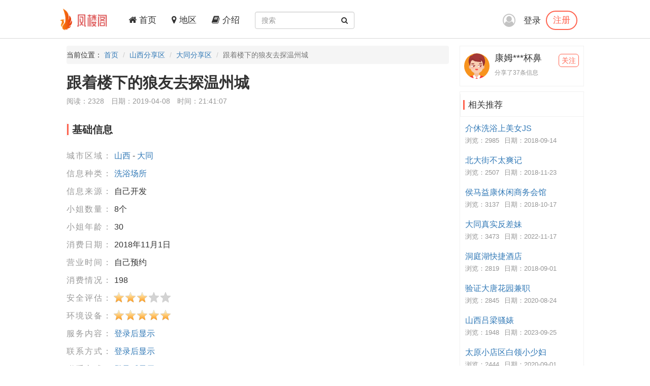

--- FILE ---
content_type: text/html; charset=utf-8
request_url: https://xingxi.xyz/Share/49128
body_size: 5191
content:
<!DOCTYPE html>
<html lang="zh-CN">
<head>
    <meta charset="utf-8">
    <meta http-equiv="X-UA-Compatible" content="IE=edge">
    <meta name="viewport" content="width=device-width, initial-scale=1">
    <title>跟着楼下的狼友去探温州城-凤楼阁论坛</title>
    <meta name="keywords" content="凤楼阁论坛山西楼凤,山西兼职,山西良家,山西桑拿,山西洗浴,山西按摩,山西会所,山西高端外围,大同楼凤,大同兼职,大同良家,大同桑拿,大同洗浴,大同按摩,大同会所,大同高端外围">
    <meta name="description" content="最近好久在严打，最近精虫上脑，洗澡过后想找个地方发泄一下，老场子估计没有了，洗完澡不能再找个洗澡的地方吧？所以找个按摩的地方最靠谱，去哪里呢？打开论坛，刚好有个兄弟发了一篇文章，于是便去了，一进门正好有个顾客结账388。我日，有门，一个按摩店做啥按摩能花400？当然是你懂的，换了鞋上二楼，房间爆满，严打还有这么多狼友阿...">
    <meta name="author" content="凤楼阁">
    <link rel="icon" href="/favicon.ico">
    <link href="/frame/bootstrap/css/bootstrap.min.css" rel="stylesheet" />
    <link href="/frame/font-awesome/css/font-awesome.min.css" rel="stylesheet" />
    <link href="/css/style.css" rel="stylesheet" />
    
    <link href="/frame/star-rating/star-rating-svg.css" rel="stylesheet" />

</head>
<body>
    <!-- 导航 -->
    <div class="navbar-fixed-top">
        <nav class="navbar navbar-inverse nav_width" style="border: 0 !important">
            <div class="container H_top">
                <div class="navbar-header2 col-sm-1 col-lg-1">
                    <a class="navbar-brand" href="/">
                        <div class="logo">
                            <img src="/images/logo.png" alt="网站Logo" />
                        </div>
                    </a>
                </div>
                <button type="button" class="navbar-toggle collapsed" data-toggle="collapse"
                        data-target="#bs-example-navbar-collapse-1" aria-expanded="false">
                    <span class="sr-only">Toggle navigation</span>
                    <span class="icon-bar"></span>
                    <span class="icon-bar"></span>
                    <span class="icon-bar"></span>
                </button>
                <div class="collapse navbar-collapse xs_down" id="bs-example-navbar-collapse-1">
                    <ul class="nav navbar-nav">
                        <li><a href="/"><i class="fa fa-home" aria-hidden="true"></i> 首页</a></li>
                        <li><a href="/Region"><i class="fa fa-map-marker" aria-hidden="true"></i> 地区</a></li>
                        <li><a href="/JieShao"><i class="fa fa-book" aria-hidden="true"></i> 介绍</a></li>
                    </ul>
                    <form class="navbar-form navbar-left" id="searchForm">
                        <div class="form-group btn_pos">
                            <input type="text" id="txtsearch" name="txtsearch" class="form-control input_line" placeholder="搜索">
                            <button type="submit" class="btn btn_sec "><i class="fa fa-search" aria-hidden="true"></i></button>
                        </div>
                    </form>
                </div>
                <div class="login_logo">
    <i class="fa fa-user-circle-o login_is" aria-hidden="true"></i>
    <div class="log">
        <a href="/Login">登录</a>
        <p><a href="/Regist">注册</a></p>
    </div>
    <ul class="login_ul">
        <li>
            <a href="/Login">登录</a>
        </li>
        <li>
            <a href="/Regist">注册</a>
        </li>
    </ul>
</div>
            </div>
        </nav>
    </div>
    
<div class="container con_padding con_la in_top">
    <div class="con_left content_left">
        <ul class="breadcrumb dh">
            <li>当前位置： <a href="/">首页</a></li>
            <li><a href="/Province/4">山西分享区</a></li>
            <li><a href="/City/47">大同分享区</a></li>
            <li class="active">跟着楼下的狼友去探温州城</li>
        </ul>
        <div class="user_top xs_le">
            <h1>跟着楼下的狼友去探温州城</h1>
            <div class="uer_title_tab">
                <span>阅读：2328</span>
                <span>日期：2019-04-08</span>
                <span>时间：21:41:07</span>
            </div>
        </div>
        <div class="con_tab xs_le">
            <div class="list-group-item color_lis_con cont_float">
                <div class="content-callout bs-callout-info">
                    <span>基础信息</span>
                </div>
                <ul class="content_pire_box">
                    <li>
                        <span class="con_pr_tit">城市区域：</span>
                        <span class="con_sen">
                            <a href="/Province/4">山西</a> - <a href="/City/47">大同</a>
                        </span>
                    </li>
                    <li>
                        <span class="con_pr_tit">信息种类：</span>
                        <span class="con_sen"><a href="/Province/Cate-4-2">洗浴场所</a></span>
                    </li>
                    <li>
                        <span class="con_pr_tit">信息来源：</span>
                        <span class="con_sen">自己开发</span>
                    </li>
                    <li>
                        <span class="con_pr_tit">小姐数量：</span>
                        <span class="con_sen"> 8个</span>
                    </li>
                    <li>
                        <span class="con_pr_tit">小姐年龄：</span>
                        <span class="con_sen">30</span>
                    </li>
                    <li>
                        <span class="con_pr_tit">消费日期：</span>
                        <span class="con_sen">2018年11月1日</span>
                    </li>
                    <li>
                        <span class="con_pr_tit">营业时间：</span>
                        <span class="con_sen">自己预约</span>
                    </li>
                    <li>
                        <span class="con_pr_tit">消费情况：</span>
                        <span class="con_sen">198</span>
                    </li>
                    <li class="rating">
                        <span class="con_pr_tit title-rating">安全评估：</span><span class="my-rating" id="rating-security"></span>
                    </li>
                    <li class="rating">
                        <span class="con_pr_tit title-rating">环境设备：</span><span class="my-rating" id="rating-environment"></span>
                    </li>
                    <li>
    <span class="con_pr_tit">服务内容：</span>
    <span class="con_sen"><a href="/Login">登录后显示</a></span>
</li>
<li>
    <span class="con_pr_tit">联系方式：</span>
    <span class="con_sen"><a href="/Login">登录后显示</a></span>
</li>
<li>
    <span class="con_pr_tit">联系方式：</span>
    <span class="con_sen"><a href="/Login">登录后显示</a></span>
</li>
<li>
    <span class="con_pr_tit">详细地址：</span>
    <span class="con_sen"><a href="/Login">登录后显示</a></span>
</li>
                </ul>
            </div>
        </div>
        <div class="con_tab xs_le">
            <div class="list-group-item color_lis_con cont_float">
                <div class="content-callout bs-callout-info">
                    <span>细节描述</span>
                </div>
                <div class="desc-content">
                    <p>
                        最近好久在严打，最近精虫上脑，洗澡过后想找个地方发泄一下，老场子估计没有了，洗完澡不能再找个洗澡的地方吧？所以找个按摩的地方最靠谱，去哪里呢？打开论坛，刚好有个兄弟发了一篇文章，于是便去了，一进门正好有个顾客结账388。我日，有门，一个按摩店做啥按摩能花400？当然是你懂的，换了鞋上二楼，房间爆满，严打还有这么多狼友阿？服务生介绍，哥，最近有个新项目叫口蘑，啥是？就是带保鲜膜帮你口，需要吗？需要我就帮你安排专门做这个服务的技师，不用了，好，我帮你叫个普通的，来了一个个子挺高，感觉像男的不过说话不像，电视看多了？开始吧，没有睡衣，脱光吧，先是b面，简单按摩一下，然后是洗臀这个比较新奇，边勾引你做个大的套餐，然后正面，帮你打飞机，还在推销大的，哥你可以摸我咪咪，然后洗一下穿衣回家。老板问服务怎么样，看在都不容易的份上给个好评吧！再次感谢论坛狼友提供信息！也希望资源能分享！
                    </p>
                </div>
            </div>
        </div>
        <div class="con_tab xs_le">
    <div class="list-group-item color_lis_con cont_float" style="margin-top:0px;">
        <p>
            <span class="zan">
                <a id="Recommend">
                    <i class="fa fa-thumbs-up " aria-hidden="true"></i>
                </a>
                <a id="RecommendList"> <span>0</span>人推荐 ></a>
            </span>
            <span class="zan">
                <a id="NoRecommend"><i class="fa fa-thumbs-down" aria-hidden="true"></i></a>
                <a id="NoRecommendList"> <span>0</span>人不推荐 ></a>
            </span>
        </p>
    </div>
</div>

        <div class="con_tab xs_le">
    <div class="list-group-item color_lis_con cont_float">
        <div class="row">
            <div class="col-xs-4 col-sm-4 col-md-4 col-lg-4 sc">
                <a id="collection"  title="收藏">
                    <i class="fa fa-star-o tu"></i>
                    <span class="yuan"></span>
                    <span class="text">收藏</span>
                </a>
            </div>
            <div class="col-xs-4 col-sm-4 col-md-4 col-lg-4 sc">
                <a id="reward" title="打赏狼友">
                    <i class="fa fa-jpy tu"></i>
                    <span class="yuan"></span>
                    <span class="text">打赏</span>
                </a>
            </div>
            <div class="col-xs-4 col-sm-4 col-md-4 col-lg-4 sc">
                <a id="report"  title="举报">
                    <i class="fa fa-exclamation tu"></i>
                    <span class="yuan"></span>
                    <span class="text">举报</span>
                </a>
            </div>
        </div>
    </div>
</div>

        <div class="con_tab xs_le">
            <input name="__RequestVerificationToken" type="hidden" value="zP1SjACgsCbrveq2MaM7XfNVfR8HMtCNZTfSnurSzYz0LSykO4EMXNIg3JoTS3_CTqwBJz_w3mTG8SQB7eIOm8oHtGZ5vzrk1JhizP8T-vo1" />
            
<div href="#" class="list-group-item color_lis_con cont_float">
    <div class="content-callout bs-callout-info">
        <span>评论</span>
    </div>
    <div class="comment">
        <!-- 评论操作 -->
        <div class="comment-do-warp clearfix">
    <div class="comment-img">
        <img src="/images/heads/head00.png" alt="默认头像" />
    </div>
    <div class="comment-do">
        <textarea name="content" id="content" readonly="readonly" cols="30" rows="10"  placeholder="登录才能评论..."></textarea>
    </div>
</div>

        <!-- 查看评论区域 -->
        <div class="comment-look" id="Comment">
            <div class="comment-look-content">
                <ul id="listReply" page-count="1" page-index="1">
                </ul>
            </div>
            <!-- 分页 -->
            <div class="comment-page">
                <a data-page="2" class="loadmore" id="loadmore">加载更多评论</a>
            </div>
        </div>
    </div>
</div>

        </div>

    </div>
    <!-- 侧边专区 -->
    <div class="con_right">
        <div class="list-group list_box border_con">
            <div class="list-group-item  List_float list_likes cont_float">
                <div class="media">
                    <div class="media-left media-middle">
                        <a href="#">
                            <img class="media-object img-circle" src=" /images/heads/head09.png" alt="康姆***杯鼻头像" />
                        </a>
                    </div>
                    <div class="media-body mmedia_h">
                        <h4 class="media-heading">康姆***杯鼻</h4>
                        <b>分享了37条信息</b>
                        <a href="#" class="zhu">关注</a>
                    </div>
                </div>
            </div>
        </div>
        <div class="list-group list_box border_con">
            <div class="list-group-item List_float list_likes cont_float" style="font-size: 17px;">
                <div class="bs-callout bs-callout-info">
                    <span>相关推荐</span>
                </div>
            </div>
            <ul class="tj_list">
                    <li>
                        <a href="/Share/3232">介休洗浴上美女JS</a>
                        <p><span>浏览：2985</span><span>日期：2018-09-14</span></p>
                    </li>
                    <li>
                        <a href="/Share/19121">北大街不太爽记</a>
                        <p><span>浏览：2507</span><span>日期：2018-11-23</span></p>
                    </li>
                    <li>
                        <a href="/Share/10694">侯马益康休闲商务会馆</a>
                        <p><span>浏览：3137</span><span>日期：2018-10-17</span></p>
                    </li>
                    <li>
                        <a href="/Share/184178">大同真实反差妹</a>
                        <p><span>浏览：3473</span><span>日期：2022-11-17</span></p>
                    </li>
                    <li>
                        <a href="/Share/430">洞庭湖快捷酒店</a>
                        <p><span>浏览：2819</span><span>日期：2018-09-01</span></p>
                    </li>
                    <li>
                        <a href="/Share/121731">验证大唐花园兼职</a>
                        <p><span>浏览：2845</span><span>日期：2020-08-24</span></p>
                    </li>
                    <li>
                        <a href="/Share/215720">山西吕梁骚婊</a>
                        <p><span>浏览：1948</span><span>日期：2023-09-25</span></p>
                    </li>
                    <li>
                        <a href="/Share/122605">太原小店区白领小少妇</a>
                        <p><span>浏览：2444</span><span>日期：2020-09-01</span></p>
                    </li>
                    <li>
                        <a href="/Share/31293">真武路艺华园不爽</a>
                        <p><span>浏览：2362</span><span>日期：2019-01-16</span></p>
                    </li>
                    <li>
                        <a href="/Share/13640">温福阁会所体验</a>
                        <p><span>浏览：2863</span><span>日期：2018-10-30</span></p>
                    </li>
            </ul>
        </div>
    </div>
</div>


    <!-- 底部 -->
    <footer class="footer">
        <div class="container">
            <p>
		<a href="#">联系我们</a>
                <a target="_blank" href="https://github.com/fengloug/fengloug.github.io">github</a>
                <a target="_blank" href="https://fengloug.github.io">防封域名</a>
                <a target="_blank" href="https://t.me/fenglouge">纸飞机</a>
            </p>
            <p class="footer_word">凤楼阁论坛，自由分享信息论坛，自由开放，信息共享，老司机带你自由飞翔。</p>
            <p class="footer_word">本站仅服务北美，日本和台湾地区，其他地区用户考虑使用法律风险。</p>
            <p class="footer_word">凡是现要求先付款的，一律是骗子，请到曝光区举报曝光。</p>
        </div>
    </footer>
    <script src="/js/jquery-3.4.1.min.js" type="bff0844e55f3fe48679e4780-text/javascript"></script>
    <script src="/frame/bootstrap/js/bootstrap.min.js" type="bff0844e55f3fe48679e4780-text/javascript"></script>
    <script src="/js/IE.js" type="bff0844e55f3fe48679e4780-text/javascript"></script>
    
    <script src="/js/jquery.form.min.js" type="bff0844e55f3fe48679e4780-text/javascript"></script>
    <script src="/frame/layer/layer.js" type="bff0844e55f3fe48679e4780-text/javascript"></script>
    <script src="/frame/star-rating/jquery.star-rating-svg.min.js" type="bff0844e55f3fe48679e4780-text/javascript"></script>
    <script type="bff0844e55f3fe48679e4780-text/javascript">
        $(document).ready(function () {
            layer.photos({
                photos: ".con-show-pic" //格式见API文档手册页
                , anim: 4 //0-6的选择,指定弹出图片动画类型,默认随机
            });
            $("#rating-security").starRating({
                readOnly: true,
                starSize: 23,
                totalStars:5,
                initialRating: 3,
            });
            $("#rating-environment").starRating({
                readOnly: true,
                starSize: 23,
                totalStars:5,
                initialRating: 5,
            });
         });

        var index;
        function closeindex() {
            layer.close(index);
        }
    </script>

<!-- 	 <script>
var _hmt = _hmt || [];
(function() {
  var hm = document.createElement("script");
  hm.src = "https://hm.baidu.com/hm.js?c16191342a0fead54ce66246a18ecc23";
  var s = document.getElementsByTagName("script")[0]; 
  s.parentNode.insertBefore(hm, s);
})();
</script> -->
<script src="/cdn-cgi/scripts/7d0fa10a/cloudflare-static/rocket-loader.min.js" data-cf-settings="bff0844e55f3fe48679e4780-|49" defer></script><script defer src="https://static.cloudflareinsights.com/beacon.min.js/vcd15cbe7772f49c399c6a5babf22c1241717689176015" integrity="sha512-ZpsOmlRQV6y907TI0dKBHq9Md29nnaEIPlkf84rnaERnq6zvWvPUqr2ft8M1aS28oN72PdrCzSjY4U6VaAw1EQ==" data-cf-beacon='{"version":"2024.11.0","token":"2fb40eaee3834d73b8bc30e9afc0a86b","r":1,"server_timing":{"name":{"cfCacheStatus":true,"cfEdge":true,"cfExtPri":true,"cfL4":true,"cfOrigin":true,"cfSpeedBrain":true},"location_startswith":null}}' crossorigin="anonymous"></script>
</body>
</html>

--- FILE ---
content_type: text/css
request_url: https://xingxi.xyz/css/style.css
body_size: 22728
content:
body,html{font-family:-apple-system,SF UI Display,Arial,PingFang SC,Hiragino Sans GB,Microsoft YaHei,WenQuanYi Micro Hei,sans-serif}
body,li,ul{list-style:none}
body,h2,li,ul{margin:0;padding:0}
.in_top{padding-top:90px}
.in_left{margin-left:86px}
a:hover{text-decoration:none}
a:link{text-decoration:none}
@media screen and (max-width:767px){.row-offcanvas{position:relative;transition:all .25s ease-out}
.row-offcanvas-right{right:0}
.row-offcanvas-left{left:0}
.row-offcanvas-right .sidebar-offcanvas{right:-50%}
.row-offcanvas-left .sidebar-offcanvas{left:-50%}
.row-offcanvas-right.active{right:50%}
.row-offcanvas-left.active{left:50%}
.sidebar-offcanvas{position:absolute;top:0;width:50%}
.sider_left{top:90px!important;left:5px!important}
.user_img_box{left:-37px!important}
.xs_reg_p{display:none!important}
.user_silder{left:-58px!important}
.user_silder li a{position:static;background-color:#fff!important;color:#333!important}
.user_silder li a:hover{color:#ff634f!important}
.footer{padding:30px 8px!important}
.from_people{top:35px!important;left:17px}
}.H_top{height:75px}
.navbar-inverse{border-color:#f1f1f1!important;background-color:#fff!important}
.color_lis{float:left;width:100%;border:1px solid #ededed;color:#333!important;font-size:20px}
.color_lis h2{padding-top:3px;font-size:22px}
.color_lis i{margin-right:10px;color:#ff634f!important;vertical-align:middle;font-size:25px}
.active-bg{background-color:#3588e7!important}
.svg-container{position:relative;display:inline-block;overflow:hidden;width:100%;vertical-align:middle}
.cr{fill:#ff634f}
.login_logo a{font-size:18px}
.log{float:right}
.log>a:nth-child(1){margin-right:10px}
.login_ul{display:none}
@media screen and (max-width:767px){.logo{top:8px;left:0;margin:auto;margin-bottom:10px;width:60px;height:60px;background-color:#fff}
.log{display:none}
.login_logo,.logo{position:absolute;right:0}
.login_logo{top:calc(50% - 20px);width:40px;height:40px;color:#9d9d9d9d;font-size:30px;cursor:pointer}
.lis a{color:#333}
.login_ul{position:absolute;top:40px;right:50px;width:40px;height:50px}
.login_ul li{width:80px;background-color:#ff634f;text-align:center;line-height:50px}
.login_ul li a{color:#fff}
.login_logo:hover{color:#ff634f!important}
.login_logo a:hover{color:#f1f1f1!important}
.login_logo a:nth-child(1){left:-14px}
.login_logo a:nth-child(2){top:65px;left:-14px}
.con_padding{padding:0 30px 0 90px}
.navbar-toggle{float:left;margin-top:25px;margin-left:-35px;border:none;border:1px solid #ff634f!important}
.icon-bar{border:1px solid #ff634f!important}
.navbar-inverse .navbar-toggle:focus,.navbar-inverse .navbar-toggle:hover{background-color:#fff!important}
.c_logo{float:left;margin-top:-2px;margin-right:10px;margin-left:0;width:30px;height:30px;vertical-align:middle}
.xs_down{margin-top:75px;border:none;background-color:#f8f8f8;box-shadow:0 10px 1pc -7px rgba(0,0,0,.2)}
.xs_down ul li a{color:#333!important;text-align:center}
.xs_down ul li a:hover{color:#ff634f!important}
.padding_none{padding:0!important}
.C-word{padding-left:20px;text-align:left;line-height:50px}
.navbar-inverse .navbar-collapse,.navbar-inverse .navbar-form{border:none}
.flex_box{float:left;padding-bottom:10px;width:100%}
.lo{float:left;overflow:hidden!important;padding-top:16px!important;padding-bottom:0!important;border:1px solid #ededed}
.lo_row:after{clear:both;display:block;content:""}
.sider_left{position:absolute;top:0;left:5px;width:66px;text-align:center}
.sider_left p{margin:0;padding:3px 0;width:100%;border-radius:10px 10px 0 0;background-color:#ff634f;color:#fff;letter-spacing:3px;line-height:30px}
.sider_left ul{padding:5px;width:100%;border:1px solid #f1f1f1}
.sider_left ul li{margin-top:10px;border:1px solid #ccc;border-radius:5px;list-style:none;line-height:30px}
.sider_left ul li:hover{background-color:#ff634f}
.sider_left ul li a:hover{color:#fff}
.sider_left ul li a{display:block;width:100%;color:#333}
.con_left{float:left;margin-top:90px;width:100%!important}
.index .con_left{margin-top:0}
.con_right{display:none}
}@media screen and (min-width:1200px){.logo{left:-30px}
}@media screen and (max-width:1000px){.logo{left:-65px!important}
.content_left{width:100%!important}
}@media screen and (min-width:767px){.login_is{font-size:25px}
.logo{top:8px;right:0;left:-45px;margin-bottom:10px;width:60px;height:60px;background-color:#fff}
.dropdown,.logo{position:absolute}
.dropdown{top:0;right:50px}
.lis a{color:#333}
.c_logo{float:left;margin-top:0;margin-right:10px;margin-left:0;width:30px;height:30px;vertical-align:middle}
.C-word{margin-top:26px;padding-left:20px;text-align:left}
.navbar-inverse ul{height:60px}
.navbar-inverse ul li a{height:60px;line-height:30px}
.navbar-inverse a{font-size:17px}
.navbar-inverse a,.navbar-inverse a:hover{color:#333!important}
.navbar-inverse ul{margin-left:10px;height:75px}
.navbar-inverse ul li a{height:75px;line-height:49px}
.login_logo{position:absolute;top:calc(50% - 20px);right:118px;width:200px;height:40px;color:#9d9d9d9d;font-size:30px;cursor:pointer}
.login_logo a:hover{color:#ff634f!important}
.login_logo a{vertical-align:middle;text-decoration:none}
.login_logo p{float:right;margin-top:3px;margin-right:13px;padding:5px 9pt;border:2px solid #ff634f;border-radius:20px;font-size:1pc}
.login_logo p:hover{background-color:#f3ada4}
.login_logo p:hover a{color:#fff!important}
.login_logo p a{color:#ff634f!important}
.lo{float:left;overflow:hidden!important;padding-bottom:10px!important;padding-bottom:30px!important;border:1px solid #ededed}
.lo_row:after{clear:both;display:block;content:""}
.flex_box{float:left;margin-left:91px;padding-bottom:10px;width:280px;text-align:center}
.navbar-left{display:none}
.sider_left{position:absolute;top:70px;left:-75px;width:76px;height:500px;text-align:center}
.sider_left p{margin:0;width:100%;border-radius:10px 10px 0 0;background-color:#ff634f;color:#fff;line-height:36px}
.sider_left ul{padding:5px;width:100%;border:1px solid #f1f1f1}
.sider_left ul li{margin-top:10px;border:1px solid #ccc;border-radius:5px;list-style:none;line-height:30px}
.sider_left ul li:hover{background-color:#ff634f}
.sider_left ul li a:hover{color:#fff}
.sider_left ul li a{display:block;width:100%;color:#333}
.con_left{float:left;width:100%}
.con_right{display:none}
}@media (min-width:768px){.container,.nav_width{width:604px}
.nav_width{margin:auto}
.login_logo{position:absolute;top:calc(50% - 20px);right:0;width:155px;height:40px;color:#9d9d9d9d;font-size:30px;cursor:pointer}
.con_right{display:none}
.con_padd{padding-left:105px}
}@media (min-width:992px){.container{width:807px}
.font_bot,.nav_width{margin:auto;width:807px}
.login_logo{position:absolute;top:calc(50% - 20px);right:0;width:10pc;height:40px;color:#9d9d9d9d;font-size:30px;cursor:pointer}
.con_padd{padding-left:105px}
}@media screen and (min-width:1000px){.flex_box{float:left;margin-left:20px;padding-bottom:10px;width:280px;text-align:center}
.navbar-left{display:block}
.login_logo{position:absolute;top:calc(50% - 20px);right:0;width:10pc;height:40px;color:#9d9d9d9d;font-size:30px;cursor:pointer}
.flex_box{float:left;margin-left:45px;padding-bottom:10px;width:280px;text-align:center}
.con_left{float:left;width:500px}
.con_right{display:block}
.zhu{top:21px!important}
.Like_word li{height:78pt!important}
.read-count{padding-left:20px}
}@media (min-width:1200px){.container,.font_bot{width:1019px!important}
.font_bot,.nav_width{margin:auto}
.nav_width{width:1019px}
.login_logo{position:absolute;top:calc(50% - 20px);right:0;width:10pc;height:40px;color:#9d9d9d9d;font-size:30px;cursor:pointer}
.flex_box{float:left;margin-left:13px;padding-bottom:10px;width:280px;text-align:center}
.con_left{float:left;width:700px}
.con_padd{padding-left:105px}
.zhu{top:1px!important}
}@media screen and (min-width:1300px){.container,.font_bot{width:1115px!important}
.font_bot{margin:auto}
.con_width{padding-right:0!important;padding-left:0!important;width:1115px!important}
.nav_width{margin:auto;width:1115px}
.logo{top:8px;right:0;left:-26px;margin-bottom:10px;width:140px;height:60px;background-color:#fff}
.dropdown,.logo{position:absolute}
.dropdown{top:0;right:75pt}
.lis:after{clear:both;display:block;content:""}
.lis a{color:#333}
.c_logo{float:left;margin-top:-2px;margin-right:10px;margin-left:0;width:30px;height:30px;vertical-align:middle}
.login_logo{position:absolute;top:calc(50% - 20px);right:-8px;width:165px;height:40px;color:#9d9d9d9d;font-size:30px;cursor:pointer}
.login_logo a:hover{color:#ff634f!important}
.login_logo a{vertical-align:middle;text-decoration:none}
.login_logo p{float:right;margin-top:3px;margin-right:13px;padding:5px 9pt;border:2px solid #ff634f;border-radius:20px;font-size:1pc}
.login_logo p:hover{background-color:#f3ada4}
.login_logo p:hover a{color:#fff!important}
.login_logo p a{color:#ff634f!important}
.C-word{margin-top:26px}
.navbar-inverse a{font-size:17px}
.navbar-inverse a,.navbar-inverse a:hover{color:#333!important}
.navbar-inverse ul{height:75px}
.navbar-inverse ul li a{height:75px;line-height:49px}
.lo{float:left;overflow:hidden!important;padding-bottom:10px!important;padding-bottom:30px!important;border:1px solid #ededed}
.lo_row:after{clear:both;display:block;content:""}
.flex_box{float:left;margin-left:-2px;padding-bottom:10px;width:280px;text-align:center}
.con_padd{padding-left:105px}
}@media screen and (min-width:1400px){.container,.font_bot{width:1170px!important}
.font_bot,.nav_width{margin:auto}
.nav_width{width:1170px;border-color:#fff}
.con_width{padding-right:0!important;padding-left:0!important}
.lis{width:810pt}
.flex_box{margin-left:-11px;padding-left:10px}
.con_padd{padding-left:105px}
}.jumbotron{background-color:#fff!important}
.jumbotron p{font-size:17px}
.list-group{margin-bottom:10px}
@media screen and (max-width:1200px){.list-group{margin-bottom:10px}
}@media screen and (max-width:1300px){.lis:after{clear:both;display:block;content:""}
}.From_a{margin:10px auto 0!important}
.btn-b{background-color:#1e5b94;font-size:1pc}
.btn-b,.btn-b:active,.btn-b:hover{color:#fff}
.lo{width:100%}
.footer{padding-top:30px;padding-bottom:4px;background-color:#f6f6f6;text-align:center}
.C-word i{width:28px;color:#ff634f}
.notice-warp{width:100%}
.notice{margin:70px auto;max-width:90pc}
.notice .notice-title{height:85px;background-color:hsla(0,0%,91%,.3)}
.notice h2.title{float:left;padding:20px 40px 30px;border-bottom:3px solid #ee715b;background-color:hsla(0,0%,91%,.1);color:#ee715b}
.notice .notice-content{float:left;box-sizing:border-box;padding:0 40px 0 20px;width:100%;border-top:1.5px solid #ee715b}
.notice-content>ul{margin-left:40px}
.notice-content>ul li{margin:30px 0;list-style-type:square}
.notice-content>ul li .time{float:right;color:#a5acb9}
.notice-content span{font-family:微软雅黑}
.navbar-fixed-top{height:76px;border-bottom:1px solid #d8d8d8}
@media screen and (max-width:768px){.notice .notice-title{height:52px;background-color:hsla(0,0%,91%,.3)}
.notice h2.title{float:left;padding:15px;border-bottom:3px solid #ee715b;background-color:hsla(0,0%,91%,.1);color:#ee715b;font-size:18px}
.notice .notice-content{float:left;box-sizing:border-box;padding:0 20px;width:100%}
.notice-content>ul{margin-left:20px}
}.btn_pos{position:relative;top:15px}
.btn_sec{position:absolute;top:0;right:0;background-color:transparent}
.con_padding{position:relative;padding-left:0}
.fa-user-circle-o{vertical-align:middle}
.sider_left{top:90px;left:4px}
.user_img_box{position:absolute;top:-18px;right:0;padding:0 5px;width:75px;height:75px}
.user_img_box:hover{background-color:#f1f1f1}
.user_img_box:hover .user_silder{display:block}
.user_img_box img{position:absolute;top:calc(43% - 18.5px);width:45px;height:45px;border-radius:50%}
.user_img_box:after{position:absolute;top:calc(43% - 3px);right:7px;display:block;width:0;height:0;border:5px solid #ccc;content:"";transform:rotate(-45deg);border-top-color:transparent;border-right-color:transparent}
.user_silder{position:absolute;top:75px;right:0;display:none;width:150px;height:422px!important;background-color:#fff;box-shadow:0 5px 10px 1px #ccc;text-align:left;font-size:1pc!important}
.user_silder li{height:47px!important;background-color:#fff;line-height:47px!important}
.user_silder li a{display:block;padding-left:9pt;width:100%;height:47px!important;font-size:14px!important}
.user_silder li a i{margin-right:5px;width:20px;color:#ff634f}
.user_click{float:left;display:block}
.footer{padding:20px 0}
.footer p{text-align:left}
.footer p a{color:#969696}
.footer_word{color:#d8ccd3}
.content_left{width:75%}
li,ul{list-style:none}
.con_right{position:absolute;top:90px;right:0;width:24%}
.con_left,.list_box{float:left}
.list_box{margin-bottom:10px!important;width:100%;border:1px solid #f1f1f1}
.L_logo{float:right;margin-top:5px;color:#ff634f!important;text-align:center;font-size:14px}
.L_logo i{margin-right:0!important;margin-left:10px;font-size:18px!important}
.list_bot{float:left;padding-bottom:15px;width:100%;border:1px solid #f1f1f1}
.list_bot li{float:left;margin:10px 10px 0;border:1px solid #ff634f;border-radius:6px}
.list_bot li:hover{background-color:#ff634f}
.list_bot li a:hover{color:#fff;text-decoration:none}
.list_bot li a{display:block;padding:5px;width:100%;color:#ff634f;text-decoration:none}
.list_likes{color:#333;font-size:1pc!important}
.list_likes span{padding-left:7px;border-left:3px solid #ff634f}
.Like_word{float:left;padding:0 5px 10px;width:100%}
.Like_word li{margin-top:10px;height:70px;font-size:14px!important}
.Like_word li .read-count{margin-top:5px;color:#ccc;font-size:13px}
.like_img{float:left;margin:0 10px;width:5pc;height:60px;vertical-align:middle}
.Like_word li a{display:block;overflow:hidden;width:50%;height:20px;color:#333;text-overflow:ellipsis;white-space:nowrap}
.like_w{margin-bottom:20px;border-bottom:1px solid #f1f1f1;font-size:20px;line-height:5pc}
.like_w i{color:#ff634f}
.like_w a{color:#333}
.user_top{float:left;width:100%}
.user_top h1{margin-top:0;font-weight:700;font-size:30px;word-break:break-word}
h1.title{margin:5px 0 10px 0;padding-left:100px;text-align:left;font-size:28px}
h1.tagtitle{margin:5px 0 10px 0;text-align:left;font-size:28px}
h1.tagtitle span{padding-left:16px;color:#878787;font-weight:400;font-size:15px}
.info-content{float:left;margin-right:15px;padding-right:15px;border-right:1px solid #f1f1f1}
.info-content .btn{padding:7px 25px;border:none;border-radius:20px;background:#ff634f;font-size:18px}
.info-content .btn:active{border:none;background:#ff634f}
.info-content:last-of-type{border-right:0}
.info{margin-bottom:10px;padding-left:102px}
.desc{margin-bottom:20px}
.info-content .num{margin-bottom:0;text-align:center}
.info-content .unit{color:#999}
.title a{color:#333}
.con_tab{float:left;width:100%}
.tabmenu{position:relative;width:100%;height:100%}
.tabmenu:after{clear:both;display:block;content:""}
.tabmenu .margi_p{position:relative;float:left;margin-bottom:0;margin-left:10px;width:75pt;color:#969696;text-indent:19px;font-weight:700;font-size:18px;line-height:60px;cursor:pointer}
.tabmenu .margi_p:nth-child(1){color:#333}
.p_line{bottom:0;display:none;height:0;border:2px solid #333}
.p_line,.tabmenu ul{position:absolute;width:100%}
.tabmenu ul{top:60px;left:0;height:25pc;background-color:#f30}
.content{margin:75pt auto;width:1170px;height:750pt}
.main-top{overflow:hidden;width:100%}
.show-pic{float:left;width:90px;height:90px;border-radius:50%;background-color:orange}
.left-content .title a{color:#333;text-decoration:none}
.trigger-menu{list-style:none}
.nav-list{position:relative;float:left;display:block;margin:0;padding:15px 25px 15px 2px;background-color:#fff;color:#333;color:#999;text-align:left;font-weight:700;font-size:18px;cursor:pointer}
.nav-list.tow{padding:18px 0 15px 2px;font-size:16px}
.nav-list.tow i{margin-right:12px;margin-left:10px}
.nav-list:hover{color:#333}
.nav-list:hover .child{display:block;color:#999}
.nav-list .child{position:absolute;top:55px;display:none;padding:0 10px;background-color:#fff;box-shadow:0 7px 9pt -2px #969696;text-align:center;font-size:14px}
.nav-list .child.tddr{left:0;padding:0;border:1px solid #dbdbdb;border-top:none;box-shadow:none}
.nav-list .child.type{width:150px}
.nav-list .child.city{width:300px}
.nav-list .child.area{left:-150px;width:449px}
.nav-list .tddr .child-con{overflow:auto;margin-right:0}
.nav-list .tddr .child-con a{float:left;margin:0;padding:15px 0;width:149px;text-align:center}
.nav-list .type .child-con a{width:148px}
.nav-list .tddr .child-con a.on{background-color:#dbdbdb;color:#333}
.nav-list .child-con{float:left;margin-right:5px}
.nav-list .child a{display:block;margin:10px 0;padding:10px;border-bottom:1px solid #f1f1f1f1;color:#999}
.nav-list .child a:hover{background-color:#f0f0f0;color:#333}
.nav-list .child a:last-child{border-bottom:0 solid #f1f1f1f1}
.trigger-menu li.cur{color:#333}
.nav-list i{margin-right:10px}
.P_line{position:absolute;bottom:0;left:0;display:none;width:100%;height:0;border:2px solid #ff634f}
.dis_on,.nav-list:hover .P_line{display:block}
#news-lis{overflow:hidden;width:100%;justify-content:space-around}
.flex_img{justify-content:space-between}
#news-lis .new-content{flex-wrap:wrap}
#news-lis .new-content .flex_img p{margin:3px 0 3px 0;word-break:break-all}
.index #news-lis li:first-child{margin-top:10px}
#news-lis .newspic{float:right;margin-top:-28px;padding:2px;width:170px;height:120px;border:1px solid #ededed;border-radius:5px}
#news-lis .newspic img{width:100%;height:100%;border-radius:5px}
#news-lis>li{margin:30px 10px 30px 0;border-bottom:1px solid #f1f1f1;list-style:none}
#news-lis>li .title{display:block;margin-bottom:10px;color:#333;font-weight:700;font-size:17px}
#news-lis>li .desc{margin-bottom:0;padding-left:0;color:#666}
#news-lis>li .tool{margin-top:15px;font-size:9pt}
#news-lis .diamond{margin-right:5px;color:#ea6f5a}
#news-lis .tool>span{display:inline-block;margin-right:25px;margin-bottom:5px;color:#b4b4b4;text-decoration:none;cursor:pointer}
#news-lis .tool i{vertical-align:0!important}
#news-lis .tool .comment-lg{font-size:1.13em}
#news-lis .tool>span:hover{color:#787878}
#news-lis .tool .heart{margin-right:5px;color:#b4b4b4}
#news-lis .tool .money{margin-right:20px;color:#b4b4b4}
#news-lis .tool .time{color:#b4b4b4}
.button-content{width:100%}
.c-pages{display:inline-block;margin-left:calc(50% - 161px)}
.cp-item{float:left;margin-right:20px}
.cp-item button{border:0;background-color:none}
.list-container{display:none;border-top:1px solid #f1f1f1}
.list-container.index{border-top:0}
.right-content{float:right;width:300px;height:500px;background-color:red}
.sc{display:flex;text-align:center;align-items:center;justify-items:center}
.sc a{display:block;margin:0 auto;width:80px;height:80px;color:#b6b6b5;vertical-align:middle;text-align:center}
.sc a:hover{color:#8b8b8a}
.sc a .yuan{position:relative;top:-33px;left:0;display:block;margin-top:-8px;width:80px;height:80px;border:2px solid #c3c3c3;border-radius:100%;opacity:.36;cursor:pointer}
.sc a .tu{position:relative;top:10px;left:0;font-size:38px}
.sc a .text{position:relative;top:-66px;left:0;font-size:14px}
.sc a.on .yuan{border-color:#ec7259}
.sc a.on .tu{color:#ec7259}
.sc a.on .text{color:#ec7259}
@media screen and (max-width:768px){.con_la{padding:0!important}
.xs-fa{display:none}
.nav-list{margin-left:11px}
.nav-list.cur{display:none}
#news-lis .newspic{margin-top:0;width:130px;height:92px}
#news-lis .desc{padding-right:5px;width:80%;text-align:justify}
.user_top{padding-left:15px}
.breadcrumb.dh{padding:8px 0 8px 15px}
.news-lis,page{padding-left:15px}
.xs_le{padding-right:10px;padding-left:10px}
.con-show-pic{width:190px!important;height:300px!important}
.nav-list .child{position:absolute;z-index:999999}
.nav-list .child-con{border-top:1px solid #f1f1f1}
.nav-list .child.type{width:160px}
.nav-list .type .child-con a{padding:10px 0;width:158px;font-weight:400;font-size:14px}
.nav-list .child.city{width:230px}
.nav-list .city .child-con a{padding:10px 0;width:114px;font-weight:400;font-size:14px}
.nav-list .child.area{left:-132px;width:230px}
.nav-list .area .child-con a{padding:10px 0;width:114px;font-weight:400;font-size:14px}
}@media screen and (min-width:1000px){.xs-fa{display:none}
.C_box{margin-left:0!important;width:195px!important}
.word_pad{padding-left:10px}
}@media screen and (max-width:1200px){.Like_word li a{display:block;overflow:hidden;width:40%;height:20px;color:#333;text-overflow:ellipsis;white-space:nowrap}
}@media screen and (max-width:1000px){.xs-fa{display:none}
.con_right{display:none}
}@media screen and (min-width:1200px){.xs-fa{display:block}
.C_box{margin-left:0!important;width:280px!important}
}.login_color{background-color:#fff}
.logo{margin-left:-4px}
.logo,.logo img{width:140px;height:60px}
.logo .cr{fill:#ff634f}
.login-warp{margin:auto;padding:30px 70px;height:26pc}
.login-warp,.register-warp{position:absolute;right:0;bottom:0;left:0;width:25pc;border:1px solid #f1f1f1;background-color:#fff;box-shadow:0 1px 3px rgba(26,26,26,.1)}
.register-warp{margin-top:calc(50% -235px)!important;padding:60px 70px 30px;height:470px}
.login-warp .title{margin-bottom:50px}
.login_container{margin-top:280px;margin-bottom:75pt;padding-bottom:200px}
.login-warp .title>a{padding:0 15px 10px;color:#999a9c;text-decoration:none;font-size:20px;cursor:pointer}
.login-warp .title>a:hover{color:#ff634f;font-weight:700}
.fen{margin:0 10px;color:#999a9c;font-size:20px}
.login-warp .title>a.on{border-bottom:2px solid #ff634f;color:#ff634f;font-weight:700}
.regs-content{width:100%}
.input-bottom{margin-bottom:30px!important}
.radio-left{margin-bottom:10px;margin-left:6.5%!important;padding:0!important}
.btn-center{margin-left:calc(50% - 90px)}
.maright{margin-right:10px}
.maright,.mleft{border:1px solid #ff634f!important;background-color:#ff634f!important;color:#fff!important}
.btn-top{margin-top:10px;margin-bottom:10px}
.verify{top:1px!important;right:1pc!important;width:100px!important;height:2pc!important;border-radius:5px;text-align:center!important;line-height:2pc!important;cursor:pointer;display:block;position:absolute}
@media screen and (max-width:700px){.logo{margin:10px auto;width:50px;height:50px}
}@media screen and (max-width:768px){.logo{margin:3px auto;height:60px}
.login-warp{position:absolute;padding:60px 18px 30px;width:95%;border:1px solid #f1f1f1;background-color:#fff;box-shadow:0 1px 3px rgba(26,26,26,.1)}
.register-warp{position:absolute;top:14px}
}@media screen and (min-width:768px){.login-warp{position:absolute;top:-180px}
.register-warp{position:absolute;top:-150px}
.po-bottom{position:fixed;bottom:0;width:100%}
}.title span{color:#ff634f;font-weight:700;font-size:20px}
.mess-content{position:relative}
.send-mess{position:absolute;top:1px;right:1pc;padding:6px 10px!important;width:90px;border-radius:0 2px 2px 0;background-color:#ff634f!important;text-align:center}
.send-mess,.send-mess:hover{color:#fff;text-decoration:none}
.send-mess:visited{text-decoration:none}
.send-mess:active,.send-mess:visited{color:#fff!important}
.send-mess:link{color:#fff;text-decoration:none}
.send-mess.on{background-color:#656569!important}
.form-control-feedback{line-height:34px!important}
.foot_login{padding-left:20px}
.re_top{margin-top:70px}
.wrap{overflow:hidden}
.re_to{overflow:auto;margin-bottom:10px;padding-top:18px}
.panel-recolor{background-color:#fff9c2}
.re_to .re_i{display:inline-block;width:3%;font-size:18px}
.re_to .re_i,.re_to p{color:#ff634f}
.control-label b{margin-right:5px;color:#ff634f;vertical-align:middle;font-size:1pc}
.control-label span{color:#666;letter-spacing:1px;font-weight:400;font-size:15px}
.con_matop{margin-top:6px}
.from_li{margin-top:12px}
.from_li .msg{margin-bottom:10px;color:red;margin-top:-5px}
.fromli_l{text-align:right!important;letter-spacing:0!important}
.from_unit{right:30px;color:#969696;font-size:1pc}
.form_dui,.from_unit{position:absolute;top:calc(50% - 10px)}
.form_dui{right:-10px;color:#00d910;font-size:18px}
.re_from_top{margin-top:4px}
.re_from_area_top{margin-top:12px}
.from_people{position:absolute;top:calc(50% - 10px);right:-103px;color:#f30}
.element-invisible{position:absolute!important;clip:rect(1px 1px 1px 1px);clip:rect(1px,1px,1px,1px)}
.flie_from{position:absolute;top:0;left:0;width:100%;outline:0!important;opacity:0}
.flie_from lable{display:block;width:100%;height:100%;background:#fff;opacity:0;cursor:pointer}
.btn-rele{margin-left:75pt;padding-right:40px;padding-left:40px;background-color:#ff634f;color:#fff}
.btn-rele:hover{color:#f1f1f1}
@media screen and (max-width:768px){.re_top{width:100%}
.re_to{overflow:auto;margin-bottom:10px;padding-top:18px}
.from_sel{margin-bottom:10px}
.from_li{margin-top:12px}
.control-label span{color:#333;font-weight:700}
.from_unit{right:50px;bottom:20px}
.form-control{line-height:40px}
}@media screen and (min-width:1400px){.re_mar_left{margin-left:-65px;padding-top:0}
}@media screen and (min-width:1000px){.re_mar_left{margin-left:-85px;padding-top:0}
}input[type=checkbox]{position:relative;outline:0}
input[type=checkbox]:before{position:absolute;top:-3px;left:-2px;display:block;width:18px;height:18px;border:1px solid #ff634f;border-radius:5px;background-color:#fff;content:"";text-align:center;line-height:18px}
input[type=checkbox]:checked:before{background-color:#ff634f;color:#fff;content:"\2714";font-size:9pt}
.checkbox_p{margin-bottom:-2px}
.left-content{float:left;width:25%;border:1px solid #ccc}
.sidebar{margin:0;padding-left:0}
.sidebar li{padding:5px 15px;background-color:#f0f0f0;list-style:none}
.sidebar .icon-warp{padding:5px;background-color:#ccc}
.right-content{float:right;padding:20px 20px 20px 50px;width:72%}
.line-down{margin-bottom:0!important;padding:10px 0;border-bottom:1px solid #f1f1f1}
.btn-style{padding:5px 9pt!important;outline:0!important;border:1px solid #ea6f5a!important;border-radius:20px 20px 20px 20px!important;background-color:#fff!important;color:#ea6f5a!important}
.question{color:#333;text-decoration:none!important;cursor:pointer}
.question:hover{color:#ea6f5a}
.hint{margin:5px 0 0;color:#999;font-size:13px}
.textarea-noresize{resize:none}
.non-line{margin-bottom:20px!important;border-bottom:none!important}
.save-btn{padding:5px 25px!important;outline:0!important;border:none;border-radius:20px 20px 20px 20px!important;background-color:#ea6f5a!important;color:#fff!important}
.contact_right{float:left;margin-top:20px;margin-bottom:40px;width:calc(100% - 150px);border:1px solid #f2f2f2}
.contact_right .form-horizontal .form-group{margin-right:0;margin-left:0}
.contact_right .bs-docs-section{padding-left:10px}
.contact_right .bs-docs-section h1{margin-top:0;padding-top:5px}
.contact_right .bs-docs-section h2{margin-bottom:20px}
.contact_left{float:left;margin-top:20px;margin-right:16px;margin-left:-10px;width:130px}
.contact_left .list-group-item{padding:10px 10px}
.contact_left .co_ul li{text-align:left}
.line-down .state{padding:30px;line-height:30px}
.state span{color:#333;font-size:1pc}
.bs-callout{margin:-2px 0;padding:0 5px;border-left:0;font-size:17px;border-bottom-color:transparent;border-top-color:transparent;border-right-color:transparent}
.bs-callout span{padding-left:7px;border-left:3px solid #ff634f}
.bs-callout-info{border-left-color:#ff634f}
.cont_float{padding:6px 15px 6px 0;border:0!important}
.list-group .cont_float{padding:6px 0;border:0!important}
.tj_list{padding:10px 5px 0 10px}
.tj_list li{margin-bottom:20px}
.tj_list li a{display:block;overflow:hidden;width:100%;height:20px;text-overflow:ellipsis;white-space:nowrap;font-size:16px;line-height:20px}
.tj_list li p{padding-top:5px;color:#969696;font-size:13px}
.tj_list li p span{padding-right:10px}
.media-right{vertical-align:middle}
.media-body{position:relative;height:75pt!important;text-align:left}
.ma_to{bottom:15px!important}
.media-body p{position:absolute;bottom:0}
.media-body p span{margin-right:5px}
.media-body p span a{color:#969696}
.border_con{border:1px solid #f1f1f1}
.media{padding:8px}
.media a{color:#333}
.me_padd{margin-top:10px;padding:0 8px}
.mmedia_h{height:50px!important;color:#333;font-size:18px}
.mmedia_h b{color:#969696;font-weight:400;font-style:normal;font-size:9pt!important}
.zhu{position:absolute;top:0;right:0;padding:2px 5px;border:1px solid #ff634f;border-radius:6px;color:#ff634f!important;font-size:14px}
.zhu:hover{background-color:#ff634f;color:#fff!important;text-decoration:none}
.color_lis_con{margin-top:6px;border:none}
.uer_title_tab{color:#969696}
.uer_title_tab b{color:#ff634f}
.uer_title_tab span{padding-right:10px}
.content_pire_box{margin-top:20px;width:100%;font-size:16px}
.con_pr_tit{color:#999;letter-spacing:2px}
.content_pire_box li{padding-left:0;line-height:35px;overflow:auto}
.content_pire_box li .con_sen{float:right;width:calc(100% - 94px)}
.content_pire_box li.rating{height:35px;line-height:35px}
.content_pire_box li .title-rating,.my-rating{float:left;display:block}
.content_pire_box li .my-rating{margin-top:5px;height:23px}
.content_pire_box li a{text-decoration:none}
.buy{margin-top:10px;margin-left:10px;padding:0 15px;height:28px;outline:0;border:1px solid #ff634f;border-radius:20px;background-color:#ff634f;color:#fff;font-size:14px;line-height:28px}
.tit_on{color:#ff634f}
.con_tit_wx{position:relative;display:inline-block;margin-left:10px;padding-right:8px;height:30px;background-color:#66d6dd;color:#fff;vertical-align:middle;text-align:center}
.con_tit_wx,.con_tit_wx i{border-radius:3px;line-height:30px}
.con_tit_wx i{width:30px;height:100%;background-color:#00abd3}
.we{background-color:#74db10}
.we i{background-color:#00c204}
.gre{color:#00c204}
.letter_cons{line-height:30px}
.zan{margin-right:8px}
.zan i{margin-right:10px;padding:10px;border:1px solid #d2d2d2;border-radius:50px;font-size:20px}
.zan i.on{border:1px solid #ec7259;background-color:#ec7259;color:#fff}
.zan a{color:#969696;font-size:15px;cursor:pointer}
.comment{margin:0 auto;margin-top:5px;margin-bottom:30px;padding-bottom:35px;width:100%}
.comment-do-warp{box-sizing:border-box;margin-bottom:25px;padding:30px 0}
.comment-img{float:left;overflow:hidden;width:40px;height:40px;border:1px solid #f1f1f1;border-radius:100%}
.comment-img img{width:100%;height:100%}
.comment-do{float:right;margin-bottom:20px;width:calc(98% - 40px);height:90px;border-radius:10px}
.comment-do textarea{padding:10px;width:100%;height:75pt;outline:0;border:0;border:1px solid #ddd;border-radius:5px;background-color:#fafafa;font-size:15px;font-family:微软雅黑;resize:none}
.comment-do .comment-do-btn button{float:right;margin-top:5px;margin-right:10px;padding:5px 15px;outline:0;border:1px solid #999;border-radius:20px;background-color:#fff;color:#999;font-size:14px}
.comment-do .comment-do-btn button.on,.comment-do .comment-do-btn button:hover{border:1px solid #ff634f;background-color:#ff634f;color:#fff}
.comment-title{margin:20px 30px}
.comment-title .title{padding-left:10px;border-left:4px solid #ec7259;font-size:17px}
.comment-count{vertical-align:top;font-size:13px}
.just-look{margin-left:10px;padding:5px 10px;border:1px solid #f1f1f1;border-radius:20px;color:#999;font-size:14px}
.just-look,.just-look:hover{text-decoration:none}
.with-time{float:right;color:#999;font-size:14px}
.with-time a{color:#999;text-decoration:none}
.with-time a:nth-child(1){margin-right:10px}
.with-time a.on{color:#333}
.comment-look-content{width:100%}
.comment-look-content ul{margin-top:30px;padding:0}
.comment-look-content ul li{margin-top:20px;border-bottom:1px solid #f0f0f0;list-style:none}
.comment-look-img{float:left;overflow:hidden;margin-right:10px;width:40px;height:40px;border-radius:100%}
.comment-look-img img{width:100%;height:100%}
.comment-look-name{color:#333;font-size:15px}
.comment-look-name a{color:#333;text-decoration:none}
.comment-look-descr{margin:5px 0;color:#999;font-size:13px}
.comment-look-context{margin:10px 0;margin-left:50px;color:#333;font-size:16px}
.comment-look-tool{margin-bottom:20px;margin-left:50px;color:#999}
.comment-look-tool a{margin-right:5px;color:#999;text-decoration:none}
.comment-look-tool a:hover{color:#666}
.comment-page{margin-top:30px;padding:0 50px}
.comment-page .loadmore{display:block;margin:30px auto 60px;padding:10px 15px;width:100%;height:40px;border-radius:20px;background-color:#a5a5a5;color:#fff;text-align:center;font-size:15px;cursor:pointer}
.comment-page .loadmore:hover{background-color:#848484}
.read-content{margin-top:25px;padding:0 30px;list-style:none}
.read-content li{margin-bottom:25px;border-bottom:1px solid #f0f0f0}
.read-content .read-title{margin-bottom:10px}
.read-content .read-title>a{color:#333;text-decoration:none;font-size:17px}
.read-content .read-title>a:hover{color:#000}
.read-context{display:block;overflow:hidden;width:90%;height:24px;color:#666;text-overflow:ellipsis;white-space:nowrap;font-size:14px;-o-text-overflow:ellipsis}
.read-author-info,.read-context{margin-bottom:10px}
.read-author-info img{width:30px;height:30px;border-radius:100%}
.read-author-name{color:#999;vertical-align:-2%;font-size:15px}
.con-show-pic{display:flex;margin-top:10px;margin-right:10px;padding:4px;width:267px;height:410px;border:1px solid #ddd;justify-content:center;align-items:center}
.con-show-pic img{margin:auto;width:auto;height:auto;max-width:100%;max-height:100%;vertical-align:middle;cursor:pointer}
.clearfix:after{clear:both;display:block;content:""}
.content{margin-top:50px;border:1px solid #ccc}
.left-content{float:left;width:25%;height:500px;border:1px solid #ccc}
.right-content{float:right;padding:20px 20px 20px 50px;width:72%;border:1px solid #ccc}
.text-align{color:#ada8a0;text-align:left!important}
.default-color{color:#ccc}
table i.on{color:#ea6f5a!important}
td .context{color:#333;text-decoration:none;font-size:14px}
td .context:hover{color:#000;text-decoration:none}
td .time{color:#333;font-size:14px}
a.delete{text-decoration:none;font-size:14px;cursor:pointer}
.delete:hover{color:#333}
.page-center{margin-left:calc(50% - 115px)!important}
.page-center li>a{color:#ea6f5a!important}
.page-center li.active>a{border-color:#ea6f5a!important;background-color:#ea6f5a!important;color:#fff!important}
@media screen and (max-width:768px){.page-center{margin-left:calc(50% - 97px)!important}
}.hll{background-color:#ffc}
.c{color:#999}
.err{background-color:#faa;color:#a00}
.k{color:#069}
.o{color:#555}
.cm{color:#999}
.cp{color:#099}
.c1,.cs{color:#999}
.gd{border:1px solid #c00;background-color:#fcc}
.ge{font-style:italic}
.gr{color:red}
.gh{color:#030}
.gi{border:1px solid #0c0;background-color:#cfc}
.go{color:#aaa}
.gp{color:#009}
.gu{color:#030}
.gt{color:#9c6}
.kc,.kd,.kn,.kp,.kr{color:#069}
.kt{color:#078}
.m{color:#f60}
.s{color:#d44950}
.na{color:#4f9fcf}
.nb{color:#366}
.nc{color:#0a8}
.no{color:#360}
.nd{color:#99f}
.ni{color:#999}
.ne{color:#c00}
.nf{color:#c0f}
.nl{color:#99f}
.nn{color:#0cf}
.nt{color:#2f6f9f}
.nv{color:#033}
.ow{color:#000}
.w{color:#bbb}
.mf,.mh,.mi,.mo{color:#f60}
.sb,.sc,.sd{color:#c30}
.sd{font-style:italic}
.s2,.se,.sh{color:#c30}
.si{color:#a00}
.sx{color:#c30}
.sr{color:#3aa}
.s1{color:#c30}
.ss{color:#fc3}
.bp{color:#366}
.vc,.vg,.vi{color:#033}
.il{color:#f60}
.css .nt+.nt,.css .o,.css .o+.nt{color:#999}
body{position:relative}
.table code{font-weight:400;font-size:13px}
h2 code,h3 code,h4 code{background-color:inherit}
.btn-outline{border-color:#563d7c;background-color:transparent;color:#563d7c}
.btn-outline:active,.btn-outline:focus,.btn-outline:hover{border-color:#563d7c;background-color:#563d7c;color:#fff}
.btn-outline-inverse{border-color:#cdbfe3;background-color:transparent;color:#fff}
.btn-outline-inverse:active,.btn-outline-inverse:focus,.btn-outline-inverse:hover{border-color:#fff;background-color:#fff;color:#563d7c;text-shadow:none}
.bs-docs-booticon{display:block;border-radius:15%;background-color:#563d7c;color:#fff;text-align:center;font-weight:500;cursor:default}
.bs-docs-booticon-sm{width:30px;height:30px;font-size:20px;line-height:28px}
.bs-docs-booticon-lg{width:9pc;height:9pc;font-size:81pt;line-height:140px}
.bs-docs-booticon-inverse{background-color:#fff;color:#563d7c}
.bs-docs-booticon-outline{border:1px solid #cdbfe3;background-color:transparent}
#skippy{display:block;padding:1em;outline:0;background-color:#6f5499;color:#fff}
#skippy .skiplink-text{padding:.5em;outline:1px dotted}
#content:focus{outline:0}
.bs-docs-nav{margin-bottom:0;border-bottom:0;background-color:#fff}
.bs-home-nav .bs-nav-b{display:none}
.bs-docs-nav .navbar-brand,.bs-docs-nav .navbar-nav>li>a{color:#563d7c;font-weight:500}
.bs-docs-nav .navbar-nav>.active>a,.bs-docs-nav .navbar-nav>.active>a:hover,.bs-docs-nav .navbar-nav>li>a:hover{background-color:#f9f9f9;color:#463265}
.bs-docs-nav .navbar-toggle .icon-bar{background-color:#563d7c}
.bs-docs-nav .navbar-header .navbar-toggle{border-color:#fff}
.bs-docs-nav .navbar-header .navbar-toggle:focus,.bs-docs-nav .navbar-header .navbar-toggle:hover{border-color:#f9f9f9;background-color:#f9f9f9}
.bs-docs-footer{margin-top:75pt;padding-top:50px;padding-bottom:50px;background-color:#2a2730;color:#99979c;text-align:center}
.bs-docs-footer a{color:#fff}
.bs-docs-footer-links{margin-bottom:20px;padding-left:0}
.bs-docs-footer-links li{display:inline-block}
.bs-docs-footer-links li+li{margin-left:15px}
@media (min-width:768px){.bs-docs-footer{text-align:left}
.bs-docs-footer p{margin-bottom:0}
.footer .container{padding-right:0;padding-left:0}
}.bs-docs-header,.bs-docs-masthead{position:relative;padding:30px 0;background-color:#6f5499;background-image:linear-gradient(to bottom,#563d7c 0,#6f5499 100%);background-repeat:repeat-x;color:#cdbfe3;text-align:center;text-shadow:0 1px 0 rgba(0,0,0,.1)}
.bs-docs-masthead .bs-docs-booticon{margin:0 auto 30px}
.bs-docs-masthead h1{color:#fff;font-weight:300;line-height:1}
.bs-docs-masthead .lead{margin:0 auto 30px;color:#fff;font-size:20px}
.bs-docs-masthead .version{margin-top:-15px;margin-bottom:30px;color:#9783b9}
.bs-docs-masthead .btn{padding:15px 30px;width:100%;font-size:20px}
@media (min-width:480px){.bs-docs-masthead .btn{width:auto}
}@media (min-width:768px){.bs-docs-masthead{padding:5pc 0}
.bs-docs-masthead h1{font-size:60px}
.bs-docs-masthead .lead{font-size:24px}
}@media (min-width:992px){.bs-docs-masthead .lead{width:80%;font-size:30px}
}.bs-docs-header{margin-bottom:40px;font-size:20px}
.bs-docs-header h1{margin-top:0;color:#fff}
.bs-docs-header p{margin-bottom:0;font-weight:300;line-height:1.4}
.bs-docs-header .container{position:relative}
@media (min-width:768px){.bs-docs-header{padding-top:60px;padding-bottom:60px;text-align:left;font-size:24px}
.bs-docs-header h1{font-size:60px;line-height:1}
}@media (min-width:992px){.bs-docs-header h1,.bs-docs-header p{margin-right:380px}
}.carbonad{overflow:hidden;margin:30px -15px -31px!important;padding:20px!important;width:auto!important;height:auto!important;border:solid #866ab3!important;border-width:1px 0!important;background:0 0!important;text-align:left;font-size:13px!important;line-height:1pc!important}
.carbonad-img{margin:0!important}
.carbonad-tag,.carbonad-text{float:none!important;display:block!important;margin-left:145px!important;width:auto!important;height:auto!important;font-family:Helvetica Neue,Helvetica,Arial,sans-serif!important}
.carbonad-text{padding-top:0!important}
.carbonad-tag{color:inherit!important;text-align:left!important}
.carbonad-tag a,.carbonad-text a{color:#fff!important}
.carbonad #azcarbon>img{display:none}
@media (min-width:480px){.carbonad{margin:20px auto!important;width:330px!important;border-width:1px!important;border-radius:4px}
.bs-docs-masthead .carbonad{margin:50px auto 0!important}
}@media (min-width:768px){.carbonad{margin-right:0!important;margin-left:0!important}
}@media (max-width:768px){#news-lis>li .tool{margin-top:15px;width:100%;font-size:9pt}
#news-lis>li .title{width:100%}
.input_line{height:40px!important;line-height:40px!important}
.send-mess{padding:9px 10px!important;width:initial}
.login_logo:hover .login_ul{display:block}
.login_ul li a{display:block;width:100%;height:100%}
}@media (min-width:992px){.carbonad{position:absolute;top:0;right:15px;margin:0!important;padding:15px!important;width:330px!important}
.bs-docs-masthead .carbonad{position:static}
}.bs-docs-featurette{padding-top:40px;padding-bottom:40px;border-bottom:1px solid #e5e5e5;background-color:#fff;color:#555;text-align:center;font-size:1pc;line-height:1.5}
.bs-docs-featurette+.bs-docs-footer{margin-top:0;border-top:0}
.bs-docs-featurette-title{margin-bottom:5px;color:#333;font-weight:400;font-size:30px}
.half-rule{margin:40px auto;width:75pt}
.bs-docs-featurette h3{margin-bottom:5px;color:#333;font-weight:400}
.bs-docs-featurette-img{display:block;margin-bottom:20px;color:#333}
.bs-docs-featurette-img:hover{color:#337ab7;text-decoration:none}
.bs-docs-featurette-img img{display:block;margin-bottom:15px}
@media (min-width:480px){.bs-docs-featurette .img-responsive{margin-top:30px}
}@media (min-width:768px){.bs-docs-featurette{padding-top:75pt;padding-bottom:75pt}
.bs-docs-featurette-title{font-size:40px}
.bs-docs-featurette .lead{margin-right:auto;margin-left:auto;max-width:80%}
.bs-docs-featurette .img-responsive{margin-top:0}
}.bs-docs-featured-sites{margin-right:-1px;margin-left:-1px}
.bs-docs-featured-sites .col-xs-6{padding:1px}
.bs-docs-featured-sites .img-responsive{margin-top:0}
@media (min-width:768px){.bs-docs-featured-sites .col-sm-3:first-child img{border-bottom-left-radius:4px;border-top-left-radius:4px}
.bs-docs-featured-sites .col-sm-3:last-child img{border-top-right-radius:4px;border-bottom-right-radius:4px}
}.bs-examples .thumbnail{margin-bottom:10px}
.bs-examples h4{margin-bottom:5px}
.bs-examples p{margin-bottom:20px}
@media (max-width:480px){.bs-examples{margin-right:-10px;margin-left:-10px}
.bs-examples>[class^=col-]{padding-right:10px;padding-left:10px}
}.bs-docs-sidebar.affix{position:static}
@media (min-width:768px){.bs-docs-sidebar{padding-left:20px}
}.bs-docs-sidenav{margin-top:20px;margin-bottom:20px}
.bs-docs-sidebar .nav>li>a{display:block;padding:4px 20px;color:#767676;font-weight:500;font-size:13px}
.bs-docs-sidebar .nav>li>a:focus,.bs-docs-sidebar .nav>li>a:hover{padding-left:19px;border-left:1px solid #563d7c;background-color:transparent;color:#563d7c;text-decoration:none}
.bs-docs-sidebar .nav>.active:focus>a,.bs-docs-sidebar .nav>.active:hover>a,.bs-docs-sidebar .nav>.active>a{padding-left:18px;border-left:2px solid #563d7c;background-color:transparent;color:#563d7c;font-weight:700}
.bs-docs-sidebar .nav .nav{display:none;padding-bottom:10px}
.bs-docs-sidebar .nav .nav>li>a{padding-top:1px;padding-bottom:1px;padding-left:30px;font-weight:400;font-size:9pt}
.bs-docs-sidebar .nav .nav>li>a:focus,.bs-docs-sidebar .nav .nav>li>a:hover{padding-left:29px}
.bs-docs-sidebar .nav .nav>.active:focus>a,.bs-docs-sidebar .nav .nav>.active:hover>a,.bs-docs-sidebar .nav .nav>.active>a{padding-left:28px;font-weight:500}
.back-to-top,.bs-docs-theme-toggle{display:none;margin-top:10px;margin-left:10px;padding:4px 10px;color:#999;font-weight:500;font-size:9pt}
.back-to-top:hover,.bs-docs-theme-toggle:hover{color:#563d7c;text-decoration:none}
.bs-docs-theme-toggle{margin-top:0}
@media (min-width:768px){.back-to-top,.bs-docs-theme-toggle{display:block}
}@media (min-width:992px){.bs-docs-sidebar .nav>.active>ul{display:block}
.bs-docs-sidebar.affix,.bs-docs-sidebar.affix-bottom{width:213px}
.bs-docs-sidebar.affix{position:fixed;top:20px}
.bs-docs-sidebar.affix-bottom{position:absolute}
.bs-docs-sidebar.affix .bs-docs-sidenav,.bs-docs-sidebar.affix-bottom .bs-docs-sidenav{margin-top:0;margin-bottom:0}
}@media (min-width:1200px){.bs-docs-sidebar.affix,.bs-docs-sidebar.affix-bottom{width:263px}
}.bs-docs-section{margin-bottom:60px}
.bs-docs-section:last-child{margin-bottom:0}
h1[id]{margin-top:0;padding-top:20px}
.bs-callout{padding:10px 0 10px 5px;border-bottom:1px solid #f1f1f1;border-left-width:5px}
.bs-callout h4{margin-top:0;margin-bottom:5px}
.bs-callout p:last-child{margin-bottom:0}
.bs-callout code{border-radius:3px}
.bs-callout+.bs-callout{margin-top:-5px}
.content-callout{margin-top:20px}
.content-pic{padding:20px 15px 10px 15px}
.content-callout span{padding-left:7px;border-left:3px solid #ff634f;font-weight:600;font-size:20px}
.desc-content{padding:10px 0 0 0}
.desc-content p{color:#4e4e4e;font-size:16px;line-height:30px}
.bs-callout-danger{border-left-color:#ce4844}
.bs-callout-danger h4{color:#ce4844}
.bs-callout-warning{border-left-color:#aa6708}
.bs-callout-warning h4{color:#aa6708}
.bs-callout-info{border-left-color:#1b809e}
.bs-callout-info h4{color:#1b809e}
.color-swatches{overflow:hidden;margin:0 -5px}
.color-swatch{float:left;margin:0 5px;width:60px;height:60px;border-radius:3px}
@media (min-width:768px){.color-swatch{width:75pt;height:75pt}
}.color-swatches .gray-darker{background-color:#222}
.color-swatches .gray-dark{background-color:#333}
.color-swatches .gray{background-color:#555}
.color-swatches .gray-light{background-color:#999}
.color-swatches .gray-lighter{background-color:#eee}
.color-swatches .brand-primary{background-color:#337ab7}
.color-swatches .brand-success{background-color:#5cb85c}
.color-swatches .brand-warning{background-color:#f0ad4e}
.color-swatches .brand-danger{background-color:#d9534f}
.color-swatches .brand-info{background-color:#5bc0de}
.color-swatches .bs-purple{background-color:#563d7c}
.color-swatches .bs-purple-light{background-color:#c7bfd3}
.color-swatches .bs-purple-lighter{background-color:#e5e1ea}
.color-swatches .bs-gray{background-color:#f9f9f9}
.bs-team .team-member{color:#555;line-height:2pc}
.bs-team .team-member:hover{color:#333;text-decoration:none}
.media-object{width:50px;height:50px}
.bs-team .github-btn{float:right;margin-top:6px;width:180px;height:20px;border:none}
.bs-team img{float:left;margin-right:10px;width:2pc;border-radius:4px}
.bs-docs-browser-bugs td p{margin-bottom:0}
.bs-docs-browser-bugs th:first-child{width:18%}
.show-grid{margin-bottom:15px}
.show-grid [class^=col-]{padding-top:10px;padding-bottom:10px;border:1px solid #ddd;border:1px solid rgba(86,61,124,.2);background-color:#eee;background-color:rgba(86,61,124,.15)}
.bs-example{position:relative;margin:0 -15px 15px;padding:45px 15px 15px;border-color:#e5e5e5 #eee #eee;border-style:solid;border-width:1px 0;box-shadow:inset 0 3px 6px rgba(0,0,0,.05)}
.bs-example:after{position:absolute;top:15px;left:15px;color:#959595;content:"Example";text-transform:uppercase;letter-spacing:1px;font-weight:700;font-size:9pt}
.bs-example-padded-bottom{padding-bottom:24px}
.bs-example+.highlight,.bs-example+.zero-clipboard+.highlight{margin:-15px -15px 15px;border-width:0 0 1px;border-radius:0}
@media (min-width:768px){.bs-example{margin-right:0;margin-left:0;border-color:#ddd;border-width:1px;border-radius:4px 4px 0 0;background-color:#fff;box-shadow:none}
.bs-example+.highlight,.bs-example+.zero-clipboard+.highlight{margin-top:-1pc;margin-right:0;margin-left:0;border-width:1px;border-bottom-right-radius:4px;border-bottom-left-radius:4px}
.bs-example-standalone{border-radius:4px}
}.bs-example .container{width:auto}
.bs-example>.alert:last-child,.bs-example>.form-control:last-child,.bs-example>.jumbotron:last-child,.bs-example>.list-group:last-child,.bs-example>.navbar:last-child,.bs-example>.panel:last-child,.bs-example>.progress:last-child,.bs-example>.table-responsive:last-child>.table,.bs-example>.table:last-child,.bs-example>.well:last-child,.bs-example>blockquote:last-child,.bs-example>ol:last-child,.bs-example>p:last-child,.bs-example>ul:last-child{margin-bottom:0}
.bs-example>p>.close{float:none}
.bs-example-type .table .type-info{color:#767676;vertical-align:middle}
.bs-example-type .table td{padding:15px 0;border-color:#eee}
.bs-example-type .table tr:first-child td{border-top:0}
.bs-example-type h1,.bs-example-type h2,.bs-example-type h3,.bs-example-type h4,.bs-example-type h5,.bs-example-type h6{margin:0}
.bs-example-bg-classes p{padding:15px}
.bs-example>.img-circle,.bs-example>.img-rounded,.bs-example>.img-thumbnail{margin:5px}
.bs-example>.table-responsive>.table{background-color:#fff}
.bs-example>.btn,.bs-example>.btn-group{margin-top:5px;margin-bottom:5px}
.bs-example-control-sizing input[type=text]+input[type=text],.bs-example-control-sizing select,.bs-example>.btn-toolbar+.btn-toolbar{margin-top:10px}
.bs-example-form .input-group{margin-bottom:10px}
.bs-example>textarea.form-control{resize:vertical}
.bs-example>.list-group{max-width:25pc}
.bs-example .navbar:last-child{margin-bottom:0}
.bs-navbar-bottom-example,.bs-navbar-top-example{z-index:1;overflow:hidden;padding:0}
.bs-navbar-bottom-example .navbar-header,.bs-navbar-top-example .navbar-header{margin-left:0}
.bs-navbar-bottom-example .navbar-fixed-bottom,.bs-navbar-top-example .navbar-fixed-top{position:relative;margin-right:0;margin-left:0}
.bs-navbar-top-example{padding-bottom:45px}
.bs-navbar-top-example:after{top:auto;bottom:15px}
.bs-navbar-top-example .navbar-fixed-top{top:-1px}
.bs-navbar-bottom-example{padding-top:45px}
.bs-navbar-bottom-example .navbar-fixed-bottom{bottom:-1px}
.bs-navbar-bottom-example .navbar{margin-bottom:0}
@media (min-width:768px){.bs-navbar-bottom-example .navbar-fixed-bottom,.bs-navbar-top-example .navbar-fixed-top{position:absolute}
}.bs-example .pagination{margin-top:10px;margin-bottom:10px}
.bs-example>.pager{margin-top:0}
.bs-example-modal{background-color:#f5f5f5}
.bs-example-modal .modal{position:relative;top:auto;right:auto;bottom:auto;left:auto;z-index:1;display:block}
.bs-example-modal .modal-dialog{left:auto;margin-right:auto;margin-left:auto}
.bs-example>.dropdown>.dropdown-toggle{float:left}
.bs-example>.dropdown>.dropdown-menu{position:static;clear:left;display:block;margin-bottom:5px}
.bs-example-tabs .nav-tabs{margin-bottom:15px}
.bs-example-tooltips{text-align:center}
.bs-example-tooltips>.btn{margin-top:5px;margin-bottom:5px}
.bs-example-tooltip .tooltip{position:relative;display:inline-block;margin:10px 20px;opacity:1}
.bs-example-popover{padding-bottom:24px;background-color:#f9f9f9}
.bs-example-popover .popover{position:relative;float:left;display:block;margin:20px;width:260px}
.scrollspy-example{position:relative;overflow:auto;margin-top:10px;height:200px}
.bs-example>.nav-pills-stacked-example{max-width:300px}
#collapseExample .well{margin-bottom:0}
.bs-events-table>tbody>tr>td:first-child,.bs-events-table>thead>tr>th:first-child{white-space:nowrap}
.bs-events-table>thead>tr>th:first-child{width:150px}
.js-options-table>thead>tr>th:nth-child(1),.js-options-table>thead>tr>th:nth-child(2){width:75pt}
.js-options-table>thead>tr>th:nth-child(3){width:50px}
.highlight{margin-bottom:14px;padding:9px 14px;border:1px solid #e1e1e8;border-radius:4px;background-color:#f7f7f9}
.highlight pre{margin-top:0;margin-bottom:0;padding:0;border:0;background-color:transparent;white-space:nowrap;word-break:normal}
.highlight pre code{color:#333;font-size:inherit}
.highlight pre code:first-child{display:inline-block;padding-right:45px}
.table-responsive .highlight pre{white-space:normal}
.bs-table th small,.responsive-utilities th small{display:block;color:#999;font-weight:400}
.responsive-utilities tbody th{font-weight:400}
.responsive-utilities td{text-align:center}
.responsive-utilities td.is-visible{background-color:#dff0d8!important;color:#468847}
.responsive-utilities td.is-hidden{background-color:#f9f9f9!important;color:#ccc}
.responsive-utilities-test{margin-top:5px}
.responsive-utilities-test .col-xs-6{margin-bottom:10px}
.responsive-utilities-test span{display:block;padding:15px 10px;border-radius:4px;text-align:center;font-weight:700;font-size:14px;line-height:1.1}
.hidden-on .col-xs-6 .hidden-lg,.hidden-on .col-xs-6 .hidden-md,.hidden-on .col-xs-6 .hidden-sm,.hidden-on .col-xs-6 .hidden-xs,.visible-on .col-xs-6 .hidden-lg,.visible-on .col-xs-6 .hidden-md,.visible-on .col-xs-6 .hidden-sm,.visible-on .col-xs-6 .hidden-xs{border:1px solid #ddd;color:#999}
.hidden-on .col-xs-6 .visible-lg-block,.hidden-on .col-xs-6 .visible-md-block,.hidden-on .col-xs-6 .visible-sm-block,.hidden-on .col-xs-6 .visible-xs-block,.visible-on .col-xs-6 .visible-lg-block,.visible-on .col-xs-6 .visible-md-block,.visible-on .col-xs-6 .visible-sm-block,.visible-on .col-xs-6 .visible-xs-block{border:1px solid #d6e9c6;background-color:#dff0d8;color:#468847}
.bs-glyphicons{overflow:hidden;margin:0 -10px 20px}
.bs-glyphicons-list{padding-left:0;list-style:none}
.bs-glyphicons li{float:left;padding:10px;width:25%;height:115px;border:1px solid #fff;background-color:#f9f9f9;text-align:center;font-size:10px;line-height:1.4}
.bs-glyphicons .glyphicon{margin-top:5px;margin-bottom:10px;font-size:24px}
.bs-glyphicons .glyphicon-class{display:block;text-align:center;word-wrap:break-word}
.bs-glyphicons li:hover{background-color:#563d7c;color:#fff}
@media (min-width:768px){.bs-glyphicons{margin-right:0;margin-left:0}
.bs-glyphicons li{width:12.5%;font-size:9pt}
}.bs-customizer .toggle{float:right;margin-top:25px}
.bs-customizer label{margin-top:10px;color:#555;font-weight:500}
.bs-customizer h2{margin-top:0;margin-bottom:5px;padding-top:30px}
.bs-customizer h3{margin-bottom:0}
.bs-customizer h4{margin-top:15px;margin-bottom:0}
.bs-customizer .bs-callout h4{margin-top:0;margin-bottom:5px}
.bs-customizer input[type=text]{background-color:#fafafa;font-family:Menlo,Monaco,Consolas,Courier New,monospace}
.bs-customizer .help-block{margin-bottom:5px;font-size:9pt}
#less-section label{font-weight:400}
.bs-customize-download .btn-outline{padding:20px}
.bs-customizer-alert{position:fixed;top:0;right:0;left:0;z-index:1030;padding:15px 0;border-bottom:1px solid #b94441;background-color:#d9534f;box-shadow:inset 0 1px 0 hsla(0,0%,100%,.25);color:#fff}
.bs-customizer-alert .close{margin-top:-4px;font-size:24px}
.bs-customizer-alert p{margin-bottom:0}
.bs-customizer-alert .glyphicon{margin-right:5px}
.bs-customizer-alert pre{margin:10px 0 0;border-color:#973634;background-color:#a83c3a;box-shadow:inset 0 2px 4px rgba(0,0,0,.05),0 1px 0 hsla(0,0%,100%,.1);color:#fff}
.bs-dropzone{position:relative;margin-bottom:20px;padding:20px;border:2px dashed #eee;border-radius:4px;color:#777;text-align:center}
.bs-dropzone .import-header{margin-bottom:5px}
.bs-dropzone .glyphicon-download-alt{font-size:40px}
.bs-dropzone hr{width:75pt}
.bs-dropzone .lead{margin-bottom:10px;color:#333;font-weight:400}
#import-manual-trigger{cursor:pointer}
.bs-dropzone p:last-child{margin-bottom:0}
.bs-brand-logos{display:table;overflow:hidden;margin-bottom:15px;width:100%;border-radius:4px;background-color:#f9f9f9;color:#563d7c}
.bs-brand-item{padding:60px 0;text-align:center}
.bs-brand-item+.bs-brand-item{border-top:1px solid #fff}
.bs-brand-logos .inverse{background-color:#563d7c;color:#fff}
.bs-brand-item h1,.bs-brand-item h3{margin-top:0;margin-bottom:0}
.bs-brand-item .bs-docs-booticon{margin-right:auto;margin-left:auto}
.bs-brand-item .glyphicon{margin:10px auto -10px;width:30px;height:30px;border-radius:50%;color:#fff;line-height:30px}
.bs-brand-item .glyphicon-ok{background-color:#5cb85c}
.bs-brand-item .glyphicon-remove{background-color:#d9534f}
@media (min-width:768px){.bs-brand-item{display:table-cell;width:1%}
.bs-brand-item+.bs-brand-item{border-top:0;border-left:1px solid #fff}
.bs-brand-item h1{font-size:60px}
}.zero-clipboard{position:relative;display:none}
.btn-clipboard{position:absolute;top:0;right:0;z-index:10;display:block;padding:5px 8px;border:1px solid #e1e1e8;border-radius:0 4px 0 4px;background-color:#fff;color:#767676;font-size:9pt;cursor:pointer}
.btn-clipboard-hover{border-color:#563d7c;background-color:#563d7c;color:#fff}
@media (min-width:768px){.zero-clipboard{display:block}
.bs-example+.zero-clipboard .btn-clipboard{top:-1pc;border-top-right-radius:0}
}.anchorjs-link{color:inherit}
@media (max-width:480px){.anchorjs-link{display:none}
}:hover>.anchorjs-link{opacity:.75;transition:color .16s linear}
.anchorjs-link:focus,:hover>.anchorjs-link:hover{text-decoration:none;opacity:1}
#focusedInput{outline:0;border-color:#ccc;border-color:rgba(82,168,236,.8);box-shadow:0 0 8px rgba(82,168,236,.6)}
.v4-tease{display:block;padding:15px 20px;background-color:#0275d8;color:#fff;text-align:center;font-weight:700}
.v4-tease:hover{background-color:#0269c2;color:#fff;text-decoration:none}
@media print{a[href]:after{content:""!important}
}.co_ul li,.panel-default{border:1px solid #f1f1f1}
.tit_line{background-color:#f1f1f1!important}
.co_ul li a{color:#969696;font-size:14px}
.co_ul li span{display:inline-block;margin-right:5px;padding:3px;width:26px;border-radius:5px;background-color:#969696;text-align:center}
.co_ul li i{color:#fff;vertical-align:middle;font-size:18px}
.co_ul li:hover,.co_ul li:hover span{background-color:#ff634f;color:#fff}
.co_ul li:hover a{color:#fff}
.conac_on{background-color:#f1f1f1}
.tit_line{padding-top:20px;padding-bottom:20px}
.span_colo{color:#ff634f}
.form_pos{position:relative}
.uer_xing{margin-top:20px}
.user_name{border-bottom:1px solid #f1f1f1}
.message_user,.user_li{margin-top:20px}
.user_li{padding-bottom:20px}
.time_user{color:#969696}
.btn_color:hover{color:#f1f1f1}
@media screen and (max-width:767px){.co_ul li{border:1px solid #f1f1f1;text-align:center}
.co_ul li span{margin-left:-2px}
}@media screen and (max-width:1200px){.btn_color{margin-top:20px;border-radius:5px;background-color:#ff634f;color:#fff}
.form-control{width:100%}
}@media screen and (min-width:1200px){.btn_color{position:absolute;right:0;bottom:6px;border-radius:5px;background-color:#ff634f;color:#fff}
.form-control{width:100%}
}.message-num{position:absolute;top:0;right:0;display:inline-block;margin-left:3px;padding:0!important;width:20px;height:20px;border-radius:100%!important;background-color:#ff634f!important;color:#fff!important;text-align:center;font-size:14px;line-height:21px}
.bs-callout-info{border-left:1px solid #f1f1f1!important}
.re_ttop{margin-top:9px!important}
.re_ttop .contact_right{margin-top:10px}
@-ms-viewport{width:device-width}
@-o-viewport{width:device-width}
@viewport{width:device-width}
.checkbox-inline{margin-right:0;width:82px}
.checkbox-inline+.checkbox-inline{margin-left:0}
@media (max-width:990px){.form-horizontal .control-label{display:block;width:100%;text-align:left!important}
.from_people{top:40px;left:0}
.from_sel{margin-top:10px}
.myshare{display:none}
}.picdiv{border:1px solid #ccc;border-radius:4px}
.leftdiv{position:relative;display:inline-block;overflow:hidden;-webkit-box-sizing:border-box;-moz-box-sizing:border-box;box-sizing:border-box;margin:5px;width:150px;height:230px;border:1px dashed #a9a9a9;background:#f8f8f8}
.imageDiv{display:flex;width:150px;height:230px;justify-content:center;align-items:center}
.imageDiv img{margin:auto;width:auto;height:auto;max-width:100%;max-height:100%;vertical-align:middle}
.cover{position:absolute;top:0;left:0;z-index:1;display:none;width:150px;height:230px;background-color:rgba(0,0,0,.3);text-align:center;line-height:210px;cursor:pointer}
.cover .delbtn{color:red;font-size:20px}
.imageDiv:hover .cover{display:block}
.addImages{position:relative;display:inline-block;overflow:hidden;-webkit-box-sizing:border-box;-moz-box-sizing:border-box;box-sizing:border-box;margin:5px;width:150px;height:230px;border:1px dashed #a9a9a9;background:#f8f8f8}
.text-detail{margin-top:62px;text-align:center}
.text-detail span{font-size:40px}
.file{position:absolute;top:0;left:0;width:150px;height:230px;opacity:0}
.recommend-item{margin:6px 4px;padding-bottom:4px}
.recommend-item:not(:last-child){overflow:auto;border-bottom:1px solid #eee}
.recommend-item .re-head{float:left}
.recommend-item .re-head a{color:inherit}
.recommend-item .re-head a img{width:40px;height:40px;border:1px solid #eee;border-radius:50%}
.recommend-item .re-con{float:left;margin-left:10px;width:calc(100% - 50px)}
.recommend-item .re-con a{color:#404040;font-size:17px}
.recommend-item .re-con a span{padding-left:8px;color:#909090;font-size:12px}
.recommend-item .re-con p{margin:5px 0}
.remind{height:252px}
@media screen and (max-width:767px){.contact_left{display:none}
.contact_right table #ctime{display:none}
.contact_right table .ttime{display:none}
.contact_right{width:99%}
.panel-recolor{padding:10px 0px}
.panel-body{padding:10px 0px}
.contact_right .form-horizontal .form-group{margin-right:-15px;margin-left:-15px}
.checkbox_p{padding-left:28px}
.remind{height:500px}
}@media screen and (max-width:380px){.contact_right table .context{display:block;overflow:hidden;width:260px;text-overflow:ellipsis;white-space:nowrap}
.contact_right table .context.mbuy{width:215px}
}.breadcrumb{padding:8px 0}
.breadcrumb a:hover{color:#f3653e}
@media screen and (min-width:768px){.jumbotron{padding-top:0;padding-bottom:0}
}.con_right.index{top:0}
.container.index{padding-right:0;padding-left:0}
.container.index .jumbotron{padding-right:10px;padding-left:10px;text-align:center}
.container.index .jumbotron h1{font-size:45px}
.btn-js{background-color:#FC8269;border-color:#FC8269;border-color:#FC8269;color:#FFFFFF}
.btn-js:hover{border-color:#ec7259;border-color:#ec7259;color:#FFFFFF}
.shareprices{width:290px;margin-top:10px}
.itemprice{align-items:center;width:82.5px;height:36px;font-size:14px;color:#969696;text-align:center;padding-top:6px;margin-bottom:12px;margin-right:12px;border-radius:10px;font-style:oblique;border:2px solid #eee;cursor:pointer;-webkit-user-select:none;-moz-user-select:none;-ms-user-select:none;user-select:none;margin-top:10px}
.itemprice.select{border:2px solid #EC7259}
.itemprice span{font-style:normal;opacity:1}
.itemprice input{position:absolute;top:50%;width:70%;height:36px;margin:0 auto;text-align:center;transform:translate(-50%,-50%);background-color:transparent;opacity:0;cursor:pointer;border:0px;outline:none;-moz-appearance:textfield;text-align:center}
.itemprice input.select{opacity:1;cursor:text}
.mybtn{margin-top:10px;text-align:center;outline:none}
.btn-share ,.btn-share:hover{color: #fff;background-color: #ec6149;border-radius: 20px;font-size: 15px;}

.chi { padding: 10px }
.aui-flex { display: -webkit-box; display: -webkit-flex; display: flex; -webkit-box-align: center; -webkit-align-items: center; align-items: center; padding: 12px; position: relative; }
.b-line { position: relative; }
.b-line:after { content: ''; position: absolute; z-index: 2; bottom: 0; left: 0; width: 100%; height: 1px; border-bottom: 1px solid #e2e2e2; -webkit-transform: scaleY(0.5); transform: scaleY(0.5); -webkit-transform-origin: 0 100%; transform-origin: 0 100%; }
.c-line:before { content: ''; position: absolute; z-index: 2; top: 0; left: 0; width: 100%; height: 1px; border-bottom: 1px solid #e2e2e2; -webkit-transform: scaleY(0.5); transform: scaleY(0.5); -webkit-transform-origin: 0 100%; transform-origin: 0 100%; }
.aui-total { font-weight: 700; color: #333; padding: 15px 20px 5px 20px; font-size: 1.8rem; text-align: center }
.aui-total span { color: #FF8A89 }
.aui-flex-box { -webkit-box-flex: 1; -webkit-flex: 1; flex: 1; min-width: 0; font-size: 14px; color: #fff; color: #333; }
.aui-flex-box h4 { font-weight: 600; font-size: 1.7rem; }
.aui-flex-box p { color: #999; font-size: 1.2rem; }
.aui-flex-box-tj { width: 30px; display: inline-block; }
.aui-flex-box-tj img { width: 100%; }
.aui-flex-wx { width: 45px; height: 45px; margin-right: 10px; }
.aui-flex-wx img { width: 100%; height: auto; border: none; display: block; }
.cell-right input[type="radio"]:checked + .cell-radio-icon:after, .cell-right input[type="checkbox"]:not(.m-switch):checked + .cell-radio-icon:after { content: ''; background-image: url('[data-uri]'); width: 22px; height: 22px; display: inline-block; background-size: 22px; }
.cell-right .cell-radio-icon { width: 22px; height: 22px; display: inline-block; background-size: 22px; background-image: url('[data-uri]'); }
.cell-right input[type="radio"], .cell-right input[type="checkbox"]:not(.m-switch) { -moz-appearance: none; left: -9999em; opacity: 0; }

.Jump_Payment { background-color: #FFFFFF; border-radius: 10px; overflow: hidden; }
.Jump_PaymentTitle { display: block; color: #000000; font-size: 34px; line-height: 40px; margin: 30px 0px 10px 0px; text-align: center; }
.Jump_PaymentOption { display: inline-block; vertical-align: middle; }
.Jump_PaymentOption li { margin: 20px 20px; overflow: visible }
.Jump_PaymentOption li span { color: #FF8A89 }
.Jump_Payment button { width: 130px; text-align: center; height: 35px;display:block; margin: 0px auto 10px auto; border-radius: 10px; padding: 6px 18px;}

.Upgrade { padding: 10px 20px }
.Upgrade li { display: block; border: 1px solid #dddddd; margin-top: 22px; border-radius: 5px; padding: 10px 20px; cursor: pointer; position: relative; }
.Upgrade li .fl {float: left!important;}
.UpgradeChache { position: absolute; z-index: 5; opacity: 0; width: 100%; height: 100%; top: 0px; left: 0px; cursor: pointer }
.Upgrade_Icon { width: 30px; height: 30px; overflow: hidden; text-align: center; line-height: 30px; float: left; margin-right: 10px }
.Upgrade_Icon img { vertical-align: middle; max-width: 100% }
.Upgrade_Icon .iconfont { font-size: 30px; vertical-align: -4px }
.Upgrade_Title { font-size: 18px; color: #010101; line-height: 30px; text-align: left; display: inline-block; vertical-align: top }
.Upgrade_Content { color: #666; font-size: 15px; margin: 0px 10px 0px 160px; line-height: 30px }
.Upgrade_explain { float: right; color: #010101; font-size: 17px; margin-left: 10px; font-weight: bold; line-height: 28px }
.Upgrade_explain .color_ea6f5a { color: #ea6f5a; margin-left: 5px; vertical-align: top }
.Upgrade li:hover { background-color: #ffeeedb3 }
.Upgrade li.mover { border: 1px solid #ea6f5a; background-color: #ffeeedb3 }
.Activation { margin: 20px 20px 0px 20px; position: relative }
.Activation .Activation_Submit { position: absolute; right: 0px; top: 0px; z-index: 10; background-color: #ff8a89; border-radius: 12px; font-size: 16px; text-align: center; color: #FFFFFF; border: 0px; height: 45px; line-height: 45px; padding: 0px 15px; width: 140px; cursor: pointer }
.Activation .Activation_Submit:hover { background: #ff8a89; opacity: 0.8 }
.Activation .Activation_Ip { width: calc(100% - 150px); height: 45px; border: 1px solid #bfbfbf; border-radius: 10px; background-color: #f8f8f8; line-height: 46px; text-indent: 10px }
.Activation .Activation_Ip:focus { transition-delay: 0s; width: calc(100% - 130px); border: 1px solid #ff8a89; -moz-transition-delay: 0s; -webkit-transition-delay: 0s; -o-transition-delay: 0s; outline: none }
.Activation .Activation_Ip:focus ~ .Activation_Submit { width: 120px }
.UpgradeChache { }
.NoPayment .UpgradeChache { display: none }
.NoPayment::before { position: absolute; top: 0px; left: 0px; width: 100%; height: 100%; background-color: rgba(255,255,255,0.5); content: '' }
.Upgrade .NoPayment:hover { background-color: transparent }
.SubmitMoney { display: block; text-align: center; margin-bottom: 15px }
.SubmitMoney .sign-in-button { width: 25%; border-radius: 10px; padding: 10px 12px }
.SubmitMoney .buy { margin: 10px auto 0px auto }
@media (max-width:1100px) {
    .Upgrade li { padding: 15px 15px }
    .Upgrade_explain { font-size: 15px; line-height: 28px }
    .Upgrade_Content { line-height: 28px; font-size: 14px; margin: 0px 5px 0px 140px }
    .Upgrade_explain .color_ea6f5a { font-size: 22px; vertical-align: top }
    .Upgrade_Icon { line-height: 28px }
    .Upgrade_Icon .iconfont { font-size: 26px; vertical-align: -2px }
    .Upgrade_Title { font-size: 18px; line-height: 28px }
}
@media (max-width:680px) {
    .Upgrade li { padding: 10px 15px; margin-bottom: 10px; border-radius: 5px; margin-top: 10px }
    .Upgrade_Title { margin-right: 15px; font-size: 16px }
    .Upgrade_explain { float: none }
    .Upgrade_explain .color_ea6f5a { font-size: 18px }
    .Upgrade_Content { display: block; width: 100%; margin: 0px; white-space: normal; font-size: 14px; line-height: 22px }
    .Activation .Activation_Submit { width: 100px; height: 40px; line-height: 40px }
    .Activation .Activation_Ip { width: calc(100% - 110px); height: 40px; line-height: 40px }
    .Activation .Activation_Ip:focus { width: calc(100% - 90px) }
    .Activation .Activation_Ip:focus ~ .Activation_Submit { width: 80px }
    .SubmitMoney .sign-in-button { width: 135px }
}
@media (max-width:480px) {
    .Upgrade li { padding: 5px 10px; margin-bottom: 5px }
    .Upgrade_Title { margin-right: 6px; font-size: 15px }
    .Upgrade_Icon { margin-right: 5px }
    .Upgrade_Icon .iconfont { font-size: 22px; vertical-align: -1px }
}